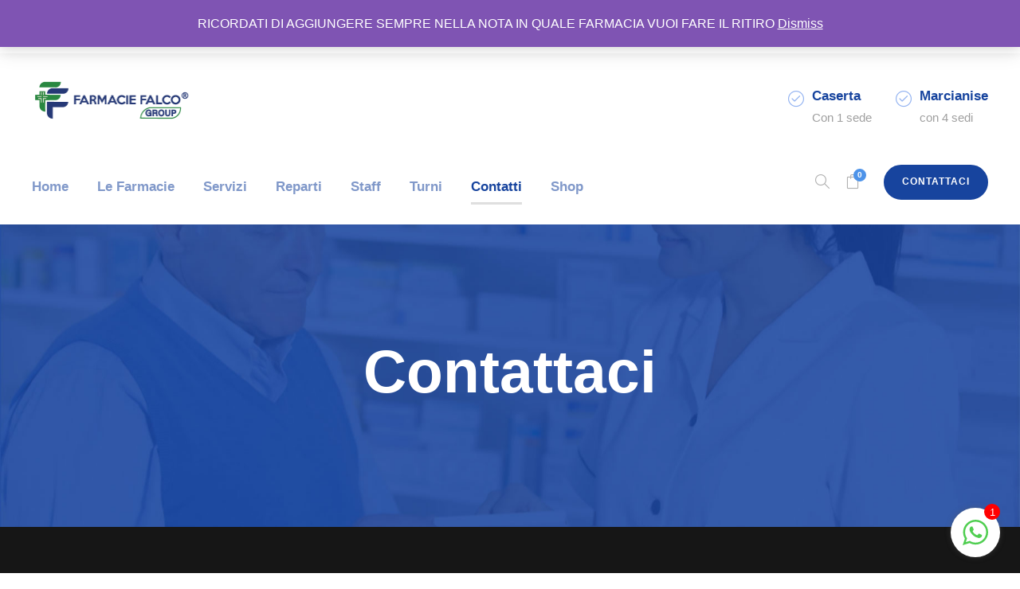

--- FILE ---
content_type: text/html; charset=UTF-8
request_url: https://www.farmaciefalco.com/contatti/
body_size: 15183
content:
<!DOCTYPE html>
<html lang="it-IT" class="no-js">
<head>
	<meta charset="UTF-8">
	<meta name="viewport" content="width=device-width, initial-scale=1">
	<link rel="profile" href="http://gmpg.org/xfn/11">
	<link rel="pingback" href="https://www.farmaciefalco.com/xmlrpc.php">
	<title>Contatti &#8211; Farmacie Falco Group</title>
<meta name='robots' content='max-image-preview:large' />
<script>window._wca = window._wca || [];</script>
<link rel='dns-prefetch' href='//maps.google.com' />
<link rel='dns-prefetch' href='//stats.wp.com' />
<link rel='dns-prefetch' href='//fonts.googleapis.com' />
<link rel="alternate" type="application/rss+xml" title="Farmacie Falco Group &raquo; Feed" href="https://www.farmaciefalco.com/feed/" />
<link rel="alternate" type="application/rss+xml" title="Farmacie Falco Group &raquo; Feed dei commenti" href="https://www.farmaciefalco.com/comments/feed/" />
<link rel="alternate" title="oEmbed (JSON)" type="application/json+oembed" href="https://www.farmaciefalco.com/wp-json/oembed/1.0/embed?url=https%3A%2F%2Fwww.farmaciefalco.com%2Fcontatti%2F" />
<link rel="alternate" title="oEmbed (XML)" type="text/xml+oembed" href="https://www.farmaciefalco.com/wp-json/oembed/1.0/embed?url=https%3A%2F%2Fwww.farmaciefalco.com%2Fcontatti%2F&#038;format=xml" />
<style id='wp-img-auto-sizes-contain-inline-css' type='text/css'>
img:is([sizes=auto i],[sizes^="auto," i]){contain-intrinsic-size:3000px 1500px}
/*# sourceURL=wp-img-auto-sizes-contain-inline-css */
</style>
<style id='wp-emoji-styles-inline-css' type='text/css'>

	img.wp-smiley, img.emoji {
		display: inline !important;
		border: none !important;
		box-shadow: none !important;
		height: 1em !important;
		width: 1em !important;
		margin: 0 0.07em !important;
		vertical-align: -0.1em !important;
		background: none !important;
		padding: 0 !important;
	}
/*# sourceURL=wp-emoji-styles-inline-css */
</style>
<link rel='stylesheet' id='wp-block-library-css' href='https://www.farmaciefalco.com/wp-includes/css/dist/block-library/style.min.css?ver=6.9' type='text/css' media='all' />
<style id='global-styles-inline-css' type='text/css'>
:root{--wp--preset--aspect-ratio--square: 1;--wp--preset--aspect-ratio--4-3: 4/3;--wp--preset--aspect-ratio--3-4: 3/4;--wp--preset--aspect-ratio--3-2: 3/2;--wp--preset--aspect-ratio--2-3: 2/3;--wp--preset--aspect-ratio--16-9: 16/9;--wp--preset--aspect-ratio--9-16: 9/16;--wp--preset--color--black: #000000;--wp--preset--color--cyan-bluish-gray: #abb8c3;--wp--preset--color--white: #ffffff;--wp--preset--color--pale-pink: #f78da7;--wp--preset--color--vivid-red: #cf2e2e;--wp--preset--color--luminous-vivid-orange: #ff6900;--wp--preset--color--luminous-vivid-amber: #fcb900;--wp--preset--color--light-green-cyan: #7bdcb5;--wp--preset--color--vivid-green-cyan: #00d084;--wp--preset--color--pale-cyan-blue: #8ed1fc;--wp--preset--color--vivid-cyan-blue: #0693e3;--wp--preset--color--vivid-purple: #9b51e0;--wp--preset--gradient--vivid-cyan-blue-to-vivid-purple: linear-gradient(135deg,rgb(6,147,227) 0%,rgb(155,81,224) 100%);--wp--preset--gradient--light-green-cyan-to-vivid-green-cyan: linear-gradient(135deg,rgb(122,220,180) 0%,rgb(0,208,130) 100%);--wp--preset--gradient--luminous-vivid-amber-to-luminous-vivid-orange: linear-gradient(135deg,rgb(252,185,0) 0%,rgb(255,105,0) 100%);--wp--preset--gradient--luminous-vivid-orange-to-vivid-red: linear-gradient(135deg,rgb(255,105,0) 0%,rgb(207,46,46) 100%);--wp--preset--gradient--very-light-gray-to-cyan-bluish-gray: linear-gradient(135deg,rgb(238,238,238) 0%,rgb(169,184,195) 100%);--wp--preset--gradient--cool-to-warm-spectrum: linear-gradient(135deg,rgb(74,234,220) 0%,rgb(151,120,209) 20%,rgb(207,42,186) 40%,rgb(238,44,130) 60%,rgb(251,105,98) 80%,rgb(254,248,76) 100%);--wp--preset--gradient--blush-light-purple: linear-gradient(135deg,rgb(255,206,236) 0%,rgb(152,150,240) 100%);--wp--preset--gradient--blush-bordeaux: linear-gradient(135deg,rgb(254,205,165) 0%,rgb(254,45,45) 50%,rgb(107,0,62) 100%);--wp--preset--gradient--luminous-dusk: linear-gradient(135deg,rgb(255,203,112) 0%,rgb(199,81,192) 50%,rgb(65,88,208) 100%);--wp--preset--gradient--pale-ocean: linear-gradient(135deg,rgb(255,245,203) 0%,rgb(182,227,212) 50%,rgb(51,167,181) 100%);--wp--preset--gradient--electric-grass: linear-gradient(135deg,rgb(202,248,128) 0%,rgb(113,206,126) 100%);--wp--preset--gradient--midnight: linear-gradient(135deg,rgb(2,3,129) 0%,rgb(40,116,252) 100%);--wp--preset--font-size--small: 13px;--wp--preset--font-size--medium: 20px;--wp--preset--font-size--large: 36px;--wp--preset--font-size--x-large: 42px;--wp--preset--spacing--20: 0.44rem;--wp--preset--spacing--30: 0.67rem;--wp--preset--spacing--40: 1rem;--wp--preset--spacing--50: 1.5rem;--wp--preset--spacing--60: 2.25rem;--wp--preset--spacing--70: 3.38rem;--wp--preset--spacing--80: 5.06rem;--wp--preset--shadow--natural: 6px 6px 9px rgba(0, 0, 0, 0.2);--wp--preset--shadow--deep: 12px 12px 50px rgba(0, 0, 0, 0.4);--wp--preset--shadow--sharp: 6px 6px 0px rgba(0, 0, 0, 0.2);--wp--preset--shadow--outlined: 6px 6px 0px -3px rgb(255, 255, 255), 6px 6px rgb(0, 0, 0);--wp--preset--shadow--crisp: 6px 6px 0px rgb(0, 0, 0);}:where(.is-layout-flex){gap: 0.5em;}:where(.is-layout-grid){gap: 0.5em;}body .is-layout-flex{display: flex;}.is-layout-flex{flex-wrap: wrap;align-items: center;}.is-layout-flex > :is(*, div){margin: 0;}body .is-layout-grid{display: grid;}.is-layout-grid > :is(*, div){margin: 0;}:where(.wp-block-columns.is-layout-flex){gap: 2em;}:where(.wp-block-columns.is-layout-grid){gap: 2em;}:where(.wp-block-post-template.is-layout-flex){gap: 1.25em;}:where(.wp-block-post-template.is-layout-grid){gap: 1.25em;}.has-black-color{color: var(--wp--preset--color--black) !important;}.has-cyan-bluish-gray-color{color: var(--wp--preset--color--cyan-bluish-gray) !important;}.has-white-color{color: var(--wp--preset--color--white) !important;}.has-pale-pink-color{color: var(--wp--preset--color--pale-pink) !important;}.has-vivid-red-color{color: var(--wp--preset--color--vivid-red) !important;}.has-luminous-vivid-orange-color{color: var(--wp--preset--color--luminous-vivid-orange) !important;}.has-luminous-vivid-amber-color{color: var(--wp--preset--color--luminous-vivid-amber) !important;}.has-light-green-cyan-color{color: var(--wp--preset--color--light-green-cyan) !important;}.has-vivid-green-cyan-color{color: var(--wp--preset--color--vivid-green-cyan) !important;}.has-pale-cyan-blue-color{color: var(--wp--preset--color--pale-cyan-blue) !important;}.has-vivid-cyan-blue-color{color: var(--wp--preset--color--vivid-cyan-blue) !important;}.has-vivid-purple-color{color: var(--wp--preset--color--vivid-purple) !important;}.has-black-background-color{background-color: var(--wp--preset--color--black) !important;}.has-cyan-bluish-gray-background-color{background-color: var(--wp--preset--color--cyan-bluish-gray) !important;}.has-white-background-color{background-color: var(--wp--preset--color--white) !important;}.has-pale-pink-background-color{background-color: var(--wp--preset--color--pale-pink) !important;}.has-vivid-red-background-color{background-color: var(--wp--preset--color--vivid-red) !important;}.has-luminous-vivid-orange-background-color{background-color: var(--wp--preset--color--luminous-vivid-orange) !important;}.has-luminous-vivid-amber-background-color{background-color: var(--wp--preset--color--luminous-vivid-amber) !important;}.has-light-green-cyan-background-color{background-color: var(--wp--preset--color--light-green-cyan) !important;}.has-vivid-green-cyan-background-color{background-color: var(--wp--preset--color--vivid-green-cyan) !important;}.has-pale-cyan-blue-background-color{background-color: var(--wp--preset--color--pale-cyan-blue) !important;}.has-vivid-cyan-blue-background-color{background-color: var(--wp--preset--color--vivid-cyan-blue) !important;}.has-vivid-purple-background-color{background-color: var(--wp--preset--color--vivid-purple) !important;}.has-black-border-color{border-color: var(--wp--preset--color--black) !important;}.has-cyan-bluish-gray-border-color{border-color: var(--wp--preset--color--cyan-bluish-gray) !important;}.has-white-border-color{border-color: var(--wp--preset--color--white) !important;}.has-pale-pink-border-color{border-color: var(--wp--preset--color--pale-pink) !important;}.has-vivid-red-border-color{border-color: var(--wp--preset--color--vivid-red) !important;}.has-luminous-vivid-orange-border-color{border-color: var(--wp--preset--color--luminous-vivid-orange) !important;}.has-luminous-vivid-amber-border-color{border-color: var(--wp--preset--color--luminous-vivid-amber) !important;}.has-light-green-cyan-border-color{border-color: var(--wp--preset--color--light-green-cyan) !important;}.has-vivid-green-cyan-border-color{border-color: var(--wp--preset--color--vivid-green-cyan) !important;}.has-pale-cyan-blue-border-color{border-color: var(--wp--preset--color--pale-cyan-blue) !important;}.has-vivid-cyan-blue-border-color{border-color: var(--wp--preset--color--vivid-cyan-blue) !important;}.has-vivid-purple-border-color{border-color: var(--wp--preset--color--vivid-purple) !important;}.has-vivid-cyan-blue-to-vivid-purple-gradient-background{background: var(--wp--preset--gradient--vivid-cyan-blue-to-vivid-purple) !important;}.has-light-green-cyan-to-vivid-green-cyan-gradient-background{background: var(--wp--preset--gradient--light-green-cyan-to-vivid-green-cyan) !important;}.has-luminous-vivid-amber-to-luminous-vivid-orange-gradient-background{background: var(--wp--preset--gradient--luminous-vivid-amber-to-luminous-vivid-orange) !important;}.has-luminous-vivid-orange-to-vivid-red-gradient-background{background: var(--wp--preset--gradient--luminous-vivid-orange-to-vivid-red) !important;}.has-very-light-gray-to-cyan-bluish-gray-gradient-background{background: var(--wp--preset--gradient--very-light-gray-to-cyan-bluish-gray) !important;}.has-cool-to-warm-spectrum-gradient-background{background: var(--wp--preset--gradient--cool-to-warm-spectrum) !important;}.has-blush-light-purple-gradient-background{background: var(--wp--preset--gradient--blush-light-purple) !important;}.has-blush-bordeaux-gradient-background{background: var(--wp--preset--gradient--blush-bordeaux) !important;}.has-luminous-dusk-gradient-background{background: var(--wp--preset--gradient--luminous-dusk) !important;}.has-pale-ocean-gradient-background{background: var(--wp--preset--gradient--pale-ocean) !important;}.has-electric-grass-gradient-background{background: var(--wp--preset--gradient--electric-grass) !important;}.has-midnight-gradient-background{background: var(--wp--preset--gradient--midnight) !important;}.has-small-font-size{font-size: var(--wp--preset--font-size--small) !important;}.has-medium-font-size{font-size: var(--wp--preset--font-size--medium) !important;}.has-large-font-size{font-size: var(--wp--preset--font-size--large) !important;}.has-x-large-font-size{font-size: var(--wp--preset--font-size--x-large) !important;}
/*# sourceURL=global-styles-inline-css */
</style>

<style id='classic-theme-styles-inline-css' type='text/css'>
/*! This file is auto-generated */
.wp-block-button__link{color:#fff;background-color:#32373c;border-radius:9999px;box-shadow:none;text-decoration:none;padding:calc(.667em + 2px) calc(1.333em + 2px);font-size:1.125em}.wp-block-file__button{background:#32373c;color:#fff;text-decoration:none}
/*# sourceURL=/wp-includes/css/classic-themes.min.css */
</style>
<link rel='stylesheet' id='chat_me_now_style-css' href='https://www.farmaciefalco.com/wp-content/plugins/chat-me-now/assets/css/wmn-front.css?ver=6.9' type='text/css' media='all' />
<link rel='stylesheet' id='contact-form-7-css' href='https://www.farmaciefalco.com/wp-content/plugins/contact-form-7/includes/css/styles.css?ver=5.4.1' type='text/css' media='all' />
<link rel='stylesheet' id='gdlr-core-google-font-css' href='https://fonts.googleapis.com/css?family=Poppins%3A100%2C100italic%2C200%2C200italic%2C300%2C300italic%2Cregular%2Citalic%2C500%2C500italic%2C600%2C600italic%2C700%2C700italic%2C800%2C800italic%2C900%2C900italic%7CMontserrat%3A100%2C100italic%2C200%2C200italic%2C300%2C300italic%2Cregular%2Citalic%2C500%2C500italic%2C600%2C600italic%2C700%2C700italic%2C800%2C800italic%2C900%2C900italic%7CMerriweather%3A300%2C300italic%2Cregular%2Citalic%2C700%2C700italic%2C900%2C900italic&#038;subset=devanagari%2Clatin%2Clatin-ext%2Ccyrillic%2Ccyrillic-ext%2Cvietnamese&#038;display=optional&#038;ver=6.9' type='text/css' media='all' />
<link rel='stylesheet' id='font-awesome-css' href='https://www.farmaciefalco.com/wp-content/plugins/elementor/assets/lib/font-awesome/css/font-awesome.min.css?ver=4.7.0' type='text/css' media='all' />
<link rel='stylesheet' id='fa5-css' href='https://www.farmaciefalco.com/wp-content/plugins/goodlayers-core/plugins/fa5/fa5.css?ver=6.9' type='text/css' media='all' />
<link rel='stylesheet' id='elegant-font-css' href='https://www.farmaciefalco.com/wp-content/plugins/goodlayers-core/plugins/elegant/elegant-font.css?ver=6.9' type='text/css' media='all' />
<link rel='stylesheet' id='ionicons-css' href='https://www.farmaciefalco.com/wp-content/plugins/goodlayers-core/plugins/ionicons/ionicons.css?ver=6.9' type='text/css' media='all' />
<link rel='stylesheet' id='simple-line-icons-css' href='https://www.farmaciefalco.com/wp-content/plugins/goodlayers-core/plugins/simpleline/simpleline.css?ver=6.9' type='text/css' media='all' />
<link rel='stylesheet' id='gdlr-core-plugin-css' href='https://www.farmaciefalco.com/wp-content/plugins/goodlayers-core/plugins/style.css?ver=1766391004' type='text/css' media='all' />
<link rel='stylesheet' id='gdlr-core-page-builder-css' href='https://www.farmaciefalco.com/wp-content/plugins/goodlayers-core/include/css/page-builder.css?ver=6.9' type='text/css' media='all' />
<link rel='stylesheet' id='mptt-style-css' href='https://www.farmaciefalco.com/wp-content/plugins/mp-timetable/media/css/style.css?ver=2.4.16' type='text/css' media='all' />
<link rel='stylesheet' id='rs-plugin-settings-css' href='https://www.farmaciefalco.com/wp-content/plugins/revslider/public/assets/css/rs6.css?ver=6.4.6' type='text/css' media='all' />
<style id='rs-plugin-settings-inline-css' type='text/css'>
#rs-demo-id {}
/*# sourceURL=rs-plugin-settings-inline-css */
</style>
<link rel='stylesheet' id='wcpbc_widget_css-css' href='https://www.farmaciefalco.com/wp-content/plugins/woo-products-by-category/public/wcpbc-styles.css?ver=1.3.0' type='text/css' media='all' />
<link rel='stylesheet' id='woocommerce-layout-css' href='https://www.farmaciefalco.com/wp-content/plugins/woocommerce/assets/css/woocommerce-layout.css?ver=8.1.3' type='text/css' media='all' />
<style id='woocommerce-layout-inline-css' type='text/css'>

	.infinite-scroll .woocommerce-pagination {
		display: none;
	}
/*# sourceURL=woocommerce-layout-inline-css */
</style>
<link rel='stylesheet' id='woocommerce-smallscreen-css' href='https://www.farmaciefalco.com/wp-content/plugins/woocommerce/assets/css/woocommerce-smallscreen.css?ver=8.1.3' type='text/css' media='only screen and (max-width: 768px)' />
<link rel='stylesheet' id='woocommerce-general-css' href='https://www.farmaciefalco.com/wp-content/plugins/woocommerce/assets/css/woocommerce.css?ver=8.1.3' type='text/css' media='all' />
<style id='woocommerce-inline-inline-css' type='text/css'>
.woocommerce form .form-row .required { visibility: visible; }
/*# sourceURL=woocommerce-inline-inline-css */
</style>
<link rel='stylesheet' id='wpgmp-frontend-css' href='https://www.farmaciefalco.com/wp-content/plugins/wp-google-map-plugin/assets/css/wpgmp_all_frontend.css?ver=4.9.1' type='text/css' media='all' />
<link rel='stylesheet' id='newsletter-css' href='https://www.farmaciefalco.com/wp-content/plugins/newsletter/style.css?ver=9.1.0' type='text/css' media='all' />
<link rel='stylesheet' id='mediz-style-core-css' href='https://www.farmaciefalco.com/wp-content/themes/mediz/css/style-core.css?ver=6.9' type='text/css' media='all' />
<link rel='stylesheet' id='mediz-custom-style-css' href='https://www.farmaciefalco.com/wp-content/uploads/mediz-style-custom.css?1766391004&#038;ver=6.9' type='text/css' media='all' />
<script type="text/javascript" src="https://www.farmaciefalco.com/wp-includes/js/jquery/jquery.min.js?ver=3.7.1" id="jquery-core-js"></script>
<script type="text/javascript" src="https://www.farmaciefalco.com/wp-includes/js/jquery/jquery-migrate.min.js?ver=3.4.1" id="jquery-migrate-js"></script>
<script type="text/javascript" src="https://www.farmaciefalco.com/wp-content/plugins/revslider/public/assets/js/rbtools.min.js?ver=6.4.4" id="tp-tools-js"></script>
<script type="text/javascript" src="https://www.farmaciefalco.com/wp-content/plugins/revslider/public/assets/js/rs6.min.js?ver=6.4.6" id="revmin-js"></script>
<script type="text/javascript" src="https://stats.wp.com/s-202604.js" id="woocommerce-analytics-js" defer="defer" data-wp-strategy="defer"></script>
<link rel="https://api.w.org/" href="https://www.farmaciefalco.com/wp-json/" /><link rel="alternate" title="JSON" type="application/json" href="https://www.farmaciefalco.com/wp-json/wp/v2/pages/1964" /><link rel="EditURI" type="application/rsd+xml" title="RSD" href="https://www.farmaciefalco.com/xmlrpc.php?rsd" />
<meta name="generator" content="WordPress 6.9" />
<meta name="generator" content="WooCommerce 8.1.3" />
<link rel="canonical" href="https://www.farmaciefalco.com/contatti/" />
<link rel='shortlink' href='https://www.farmaciefalco.com/?p=1964' />
<noscript><style type="text/css">.mptt-shortcode-wrapper .mptt-shortcode-table:first-of-type{display:table!important}.mptt-shortcode-wrapper .mptt-shortcode-table .mptt-event-container:hover{height:auto!important;min-height:100%!important}body.mprm_ie_browser .mptt-shortcode-wrapper .mptt-event-container{height:auto!important}@media (max-width:767px){.mptt-shortcode-wrapper .mptt-shortcode-table:first-of-type{display:none!important}}</style></noscript>	<style>img#wpstats{display:none}</style>
			<noscript><style>.woocommerce-product-gallery{ opacity: 1 !important; }</style></noscript>
	<meta name="generator" content="Elementor 3.17.2; features: e_dom_optimization, e_optimized_assets_loading, e_optimized_css_loading, additional_custom_breakpoints; settings: css_print_method-external, google_font-enabled, font_display-swap">
<style type="text/css">.recentcomments a{display:inline !important;padding:0 !important;margin:0 !important;}</style><meta name="generator" content="Powered by Slider Revolution 6.4.6 - responsive, Mobile-Friendly Slider Plugin for WordPress with comfortable drag and drop interface." />
<script type="text/javascript">function setREVStartSize(e){
			//window.requestAnimationFrame(function() {				 
				window.RSIW = window.RSIW===undefined ? window.innerWidth : window.RSIW;	
				window.RSIH = window.RSIH===undefined ? window.innerHeight : window.RSIH;	
				try {								
					var pw = document.getElementById(e.c).parentNode.offsetWidth,
						newh;
					pw = pw===0 || isNaN(pw) ? window.RSIW : pw;
					e.tabw = e.tabw===undefined ? 0 : parseInt(e.tabw);
					e.thumbw = e.thumbw===undefined ? 0 : parseInt(e.thumbw);
					e.tabh = e.tabh===undefined ? 0 : parseInt(e.tabh);
					e.thumbh = e.thumbh===undefined ? 0 : parseInt(e.thumbh);
					e.tabhide = e.tabhide===undefined ? 0 : parseInt(e.tabhide);
					e.thumbhide = e.thumbhide===undefined ? 0 : parseInt(e.thumbhide);
					e.mh = e.mh===undefined || e.mh=="" || e.mh==="auto" ? 0 : parseInt(e.mh,0);		
					if(e.layout==="fullscreen" || e.l==="fullscreen") 						
						newh = Math.max(e.mh,window.RSIH);					
					else{					
						e.gw = Array.isArray(e.gw) ? e.gw : [e.gw];
						for (var i in e.rl) if (e.gw[i]===undefined || e.gw[i]===0) e.gw[i] = e.gw[i-1];					
						e.gh = e.el===undefined || e.el==="" || (Array.isArray(e.el) && e.el.length==0)? e.gh : e.el;
						e.gh = Array.isArray(e.gh) ? e.gh : [e.gh];
						for (var i in e.rl) if (e.gh[i]===undefined || e.gh[i]===0) e.gh[i] = e.gh[i-1];
											
						var nl = new Array(e.rl.length),
							ix = 0,						
							sl;					
						e.tabw = e.tabhide>=pw ? 0 : e.tabw;
						e.thumbw = e.thumbhide>=pw ? 0 : e.thumbw;
						e.tabh = e.tabhide>=pw ? 0 : e.tabh;
						e.thumbh = e.thumbhide>=pw ? 0 : e.thumbh;					
						for (var i in e.rl) nl[i] = e.rl[i]<window.RSIW ? 0 : e.rl[i];
						sl = nl[0];									
						for (var i in nl) if (sl>nl[i] && nl[i]>0) { sl = nl[i]; ix=i;}															
						var m = pw>(e.gw[ix]+e.tabw+e.thumbw) ? 1 : (pw-(e.tabw+e.thumbw)) / (e.gw[ix]);					
						newh =  (e.gh[ix] * m) + (e.tabh + e.thumbh);
					}				
					if(window.rs_init_css===undefined) window.rs_init_css = document.head.appendChild(document.createElement("style"));					
					document.getElementById(e.c).height = newh+"px";
					window.rs_init_css.innerHTML += "#"+e.c+"_wrapper { height: "+newh+"px }";				
				} catch(e){
					console.log("Failure at Presize of Slider:" + e)
				}					   
			//});
		  };</script>
</head>

<body class="wp-singular page-template-default page page-id-1964 wp-custom-logo wp-theme-mediz theme-mediz gdlr-core-body woocommerce-demo-store woocommerce-no-js mediz-body mediz-body-front mediz-full  mediz-with-sticky-navigation  mediz-sticky-navigation-no-logo  mediz-blockquote-style-1 gdlr-core-link-to-lightbox elementor-default elementor-kit-9022" data-home-url="https://www.farmaciefalco.com/" >
<div class="mediz-mobile-header-wrap" ><div class="mediz-mobile-header mediz-header-background mediz-style-slide mediz-sticky-mobile-navigation " id="mediz-mobile-header" ><div class="mediz-mobile-header-container mediz-container clearfix" ><div class="mediz-logo  mediz-item-pdlr"><div class="mediz-logo-inner"><a class="" href="https://www.farmaciefalco.com/" ><img src="https://www.farmaciefalco.com/wp-content/uploads/2021/06/farmacie-falco-logo-orizzontale-2.png" alt="" width="401" height="200" title="farmacie falco logo orizzontale" /></a></div></div><div class="mediz-mobile-menu-right" ><div class="mediz-main-menu-search" id="mediz-mobile-top-search" ><i class="fa fa-search" ></i></div><div class="mediz-top-search-wrap" >
	<div class="mediz-top-search-close" ></div>

	<div class="mediz-top-search-row" >
		<div class="mediz-top-search-cell" >
			<form role="search" method="get" class="search-form" action="https://www.farmaciefalco.com/">
	<input type="text" class="search-field mediz-title-font" placeholder="Search..." value="" name="s">
	<div class="mediz-top-search-submit"><i class="fa fa-search" ></i></div>
	<input type="submit" class="search-submit" value="Search">
	<div class="mediz-top-search-close"><i class="icon_close" ></i></div>
</form>
		</div>
	</div>

</div>
<div class="mediz-main-menu-cart" id="mediz-mobile-menu-cart" ><i class="fa fa-shopping-cart" data-mediz-lb="top-bar" ></i><span class="mediz-top-cart-count" >0</span><div class="mediz-lightbox-content-wrap mediz-top-cart-content-wrap" data-mediz-lb-id="top-bar" ><i class="icon_close mediz-lightbox-close" ></i><div class="mediz-top-cart-title" >You have <span class="mediz-highlight" >0 items</span> in your cart</div><div class="mediz-top-cart-item-wrap" ><div class="mediz-top-cart-item-divider" ></div><div class="mediz-top-cart-button-wrap mediz-center-align" ><a class="mediz-top-cart-button-2 mediz-button" href="https://www.farmaciefalco.com/negozio/" >Go To Shopping</a></div></div></div></div><div class="mediz-overlay-menu mediz-mobile-menu" id="mediz-mobile-menu" ><a class="mediz-overlay-menu-icon mediz-mobile-menu-button mediz-mobile-button-hamburger" href="#" ><span></span></a><div class="mediz-overlay-menu-content mediz-navigation-font" ><div class="mediz-overlay-menu-close" ></div><div class="mediz-overlay-menu-row" ><div class="mediz-overlay-menu-cell" ><ul id="menu-main-navigation" class="menu"><li class="menu-item menu-item-type-post_type menu-item-object-page menu-item-home menu-item-7736"><a href="https://www.farmaciefalco.com/">Home</a></li>
<li class="menu-item menu-item-type-post_type menu-item-object-page menu-item-has-children menu-item-7552"><a href="https://www.farmaciefalco.com/via-giuliano-marcianise/">Le Farmacie</a>
<ul class="sub-menu">
	<li class="menu-item menu-item-type-post_type menu-item-object-page menu-item-8295"><a href="https://www.farmaciefalco.com/via-madonna-della-libera-marcianise-ce/">Via Madonna della Libera – Marcianise (CE)</a></li>
	<li class="menu-item menu-item-type-post_type menu-item-object-page menu-item-8294"><a href="https://www.farmaciefalco.com/via-raffaele-musone-marcianisece/">Via Raffaele Musone – Marcianise(CE)</a></li>
	<li class="menu-item menu-item-type-post_type menu-item-object-page menu-item-7970"><a href="https://www.farmaciefalco.com/via-giuliano-marcianise/">Via S. Giuliano – Marcianise (CE)</a></li>
	<li class="menu-item menu-item-type-post_type menu-item-object-page menu-item-8296"><a href="https://www.farmaciefalco.com/corso-pietro-giannone-caserta/">Corso Pietro Giannone – Caserta</a></li>
	<li class="menu-item menu-item-type-post_type menu-item-object-page menu-item-9133"><a href="https://www.farmaciefalco.com/via-domenico-santoro-marcianise-ce/">Via Domenico Santoro – Marcianise (CE)</a></li>
</ul>
</li>
<li class="menu-item menu-item-type-custom menu-item-object-custom menu-item-has-children menu-item-7803"><a href="#">Servizi</a>
<ul class="sub-menu">
	<li class="menu-item menu-item-type-post_type menu-item-object-page menu-item-7807"><a href="https://www.farmaciefalco.com/our-services/misurazione-pressione/">Misurazione Pressione</a></li>
	<li class="menu-item menu-item-type-post_type menu-item-object-page menu-item-8317"><a href="https://www.farmaciefalco.com/our-services/controllo-glicemia/">Controllo Glicemia</a></li>
	<li class="menu-item menu-item-type-post_type menu-item-object-page menu-item-8316"><a href="https://www.farmaciefalco.com/our-services/controllo-colesterolo/">Controllo Colesterolo</a></li>
	<li class="menu-item menu-item-type-post_type menu-item-object-page menu-item-8318"><a href="https://www.farmaciefalco.com/our-services/foratura-lobi-per-orecchini/">Foratura lobi per orecchini</a></li>
	<li class="menu-item menu-item-type-post_type menu-item-object-page menu-item-8314"><a href="https://www.farmaciefalco.com/our-services/prenotazione-moc/">Prenotazione Moc</a></li>
	<li class="menu-item menu-item-type-post_type menu-item-object-page menu-item-8319"><a href="https://www.farmaciefalco.com/our-services/visita-posturologo/">Visita Posturologica</a></li>
	<li class="menu-item menu-item-type-post_type menu-item-object-page menu-item-8320"><a href="https://www.farmaciefalco.com/our-services/visita-per-ludito/">Visita per l’udito</a></li>
	<li class="menu-item menu-item-type-post_type menu-item-object-page menu-item-8315"><a href="https://www.farmaciefalco.com/our-services/autotest-celiachia/">Autotest Celiachia</a></li>
	<li class="menu-item menu-item-type-post_type menu-item-object-page menu-item-8323"><a href="https://www.farmaciefalco.com/our-services/consegna-a-domicilio/">Consegna a domicilio</a></li>
	<li class="menu-item menu-item-type-post_type menu-item-object-page menu-item-9084"><a href="https://www.farmaciefalco.com/our-services/ecg-elettrocardiogramma/">ECG – Elettrocardiogramma</a></li>
	<li class="menu-item menu-item-type-post_type menu-item-object-page menu-item-9091"><a href="https://www.farmaciefalco.com/our-services/spirometria/">Spirometria</a></li>
	<li class="menu-item menu-item-type-post_type menu-item-object-page menu-item-9097"><a href="https://www.farmaciefalco.com/our-services/holter-pressorio/">Holter Pressorio</a></li>
	<li class="menu-item menu-item-type-post_type menu-item-object-page menu-item-9103"><a href="https://www.farmaciefalco.com/our-services/holter-cardiaco/">Holter Cardiaco</a></li>
</ul>
</li>
<li class="menu-item menu-item-type-post_type menu-item-object-page menu-item-has-children menu-item-7973"><a href="https://www.farmaciefalco.com/our-services/">Reparti</a>
<ul class="sub-menu">
	<li class="menu-item menu-item-type-post_type menu-item-object-page menu-item-8405"><a href="https://www.farmaciefalco.com/dermocosmetica/">Dermocosmetica</a></li>
	<li class="menu-item menu-item-type-post_type menu-item-object-page menu-item-8438"><a href="https://www.farmaciefalco.com/apparecchi-elettromedicali/">Apparecchi Elettromedicali</a></li>
	<li class="menu-item menu-item-type-post_type menu-item-object-page menu-item-8406"><a href="https://www.farmaciefalco.com/integratori/">Integratori</a></li>
	<li class="menu-item menu-item-type-post_type menu-item-object-page menu-item-8415"><a href="https://www.farmaciefalco.com/celiachia/">Celiachia</a></li>
	<li class="menu-item menu-item-type-post_type menu-item-object-page menu-item-8410"><a href="https://www.farmaciefalco.com/mamma-e-bambini/">Mamma e bambini</a></li>
</ul>
</li>
<li class="menu-item menu-item-type-post_type menu-item-object-page menu-item-8049"><a href="https://www.farmaciefalco.com/staff/">Staff</a></li>
<li class="menu-item menu-item-type-post_type menu-item-object-page menu-item-8904"><a href="https://www.farmaciefalco.com/turni/">Turni</a></li>
<li class="menu-item menu-item-type-post_type menu-item-object-page current-menu-item page_item page-item-1964 current_page_item menu-item-7129"><a href="https://www.farmaciefalco.com/contatti/" aria-current="page">Contatti</a></li>
<li class="menu-item menu-item-type-post_type menu-item-object-page menu-item-8896"><a href="https://www.farmaciefalco.com/negozio/">Shop</a></li>
</ul></div></div></div></div></div></div></div></div><div class="mediz-body-outer-wrapper ">
		<div class="mediz-body-wrapper clearfix  mediz-with-frame">
	<div class="mediz-top-bar" ><div class="mediz-top-bar-background" ></div><div class="mediz-top-bar-container mediz-container " ><div class="mediz-top-bar-container-inner clearfix" ><div class="mediz-top-bar-right mediz-item-pdlr"><div class="mediz-top-bar-right-text"><i class="icon-phone" style="font-size: 19px ;color: #17449E ;margin-left: 25px ;margin-right: 10px ;"  ></i>+39 0823/826070<i class="icon-envelope" style="font-size: 19px ;color: #17449E ;margin-left: 25px ;margin-right: 10px ;"  ></i><a href="mailto:contact@mediztheme.co">info@farmaciefalco.com</a> </div><div class="mediz-top-bar-right-social" ><a href="https://www.facebook.com/farmaciefalco" target="_blank" class="mediz-top-bar-social-icon" title="facebook" ><i class="fa fa-facebook" ></i></a><a href="https://www.instagram.com/farmacie.falco/" target="_blank" class="mediz-top-bar-social-icon" title="instagram" ><i class="fa fa-instagram" ></i></a></div></div></div></div></div>	
<header class="mediz-header-wrap mediz-header-style-bar mediz-header-background  mediz-style-left" >
	<div class="mediz-header-container clearfix  mediz-container">
		<div class="mediz-header-container-inner">
		<div class="mediz-logo  mediz-item-pdlr"><div class="mediz-logo-inner"><a class="" href="https://www.farmaciefalco.com/" ><img src="https://www.farmaciefalco.com/wp-content/uploads/2021/06/farmacie-falco-logo-orizzontale-2.png" alt="" width="401" height="200" title="farmacie falco logo orizzontale" /></a></div></div><div class="mediz-logo-right-text mediz-item-pdlr clearfix" ><div class="mediz-logo-right-text-wrap" ><i class="mediz-logo-right-text-icon icon-check" ></i><div class="mediz-logo-right-text-content-wrap" ><div class="mediz-logo-right-text-title" >Caserta</div><div class="mediz-logo-right-text-caption" >Con 1 sede</div></div></div><div class="mediz-logo-right-text-wrap" ><i class="mediz-logo-right-text-icon icon-check" ></i><div class="mediz-logo-right-text-content-wrap" ><div class="mediz-logo-right-text-title" >Marcianise</div><div class="mediz-logo-right-text-caption" >con 4 sedi</div></div></div></div>		</div>
	</div>
</header><!-- header -->
<div class="mediz-navigation-bar-wrap  mediz-style-solid mediz-sticky-navigation mediz-sticky-navigation-height mediz-style-left  mediz-style-fixed" >
	<div class="mediz-navigation-background" ></div>
	<div class="mediz-navigation-container clearfix  mediz-container">
				<div class="mediz-navigation mediz-item-pdlr clearfix " >
		<div class="mediz-main-menu" id="mediz-main-menu" ><ul id="menu-main-navigation-1" class="sf-menu"><li  class="menu-item menu-item-type-post_type menu-item-object-page menu-item-home menu-item-7736 mediz-normal-menu"><a href="https://www.farmaciefalco.com/">Home</a></li>
<li  class="menu-item menu-item-type-post_type menu-item-object-page menu-item-has-children menu-item-7552 mediz-normal-menu"><a href="https://www.farmaciefalco.com/via-giuliano-marcianise/" class="sf-with-ul-pre">Le Farmacie</a>
<ul class="sub-menu">
	<li  class="menu-item menu-item-type-post_type menu-item-object-page menu-item-8295" data-size="60"><a href="https://www.farmaciefalco.com/via-madonna-della-libera-marcianise-ce/">Via Madonna della Libera – Marcianise (CE)</a></li>
	<li  class="menu-item menu-item-type-post_type menu-item-object-page menu-item-8294" data-size="60"><a href="https://www.farmaciefalco.com/via-raffaele-musone-marcianisece/">Via Raffaele Musone – Marcianise(CE)</a></li>
	<li  class="menu-item menu-item-type-post_type menu-item-object-page menu-item-7970" data-size="60"><a href="https://www.farmaciefalco.com/via-giuliano-marcianise/">Via S. Giuliano – Marcianise (CE)</a></li>
	<li  class="menu-item menu-item-type-post_type menu-item-object-page menu-item-8296" data-size="60"><a href="https://www.farmaciefalco.com/corso-pietro-giannone-caserta/">Corso Pietro Giannone – Caserta</a></li>
	<li  class="menu-item menu-item-type-post_type menu-item-object-page menu-item-9133" data-size="60"><a href="https://www.farmaciefalco.com/via-domenico-santoro-marcianise-ce/">Via Domenico Santoro – Marcianise (CE)</a></li>
</ul>
</li>
<li  class="menu-item menu-item-type-custom menu-item-object-custom menu-item-has-children menu-item-7803 mediz-normal-menu"><a href="#" class="sf-with-ul-pre">Servizi</a>
<ul class="sub-menu">
	<li  class="menu-item menu-item-type-post_type menu-item-object-page menu-item-7807" data-size="60"><a href="https://www.farmaciefalco.com/our-services/misurazione-pressione/">Misurazione Pressione</a></li>
	<li  class="menu-item menu-item-type-post_type menu-item-object-page menu-item-8317" data-size="60"><a href="https://www.farmaciefalco.com/our-services/controllo-glicemia/">Controllo Glicemia</a></li>
	<li  class="menu-item menu-item-type-post_type menu-item-object-page menu-item-8316" data-size="60"><a href="https://www.farmaciefalco.com/our-services/controllo-colesterolo/">Controllo Colesterolo</a></li>
	<li  class="menu-item menu-item-type-post_type menu-item-object-page menu-item-8318" data-size="60"><a href="https://www.farmaciefalco.com/our-services/foratura-lobi-per-orecchini/">Foratura lobi per orecchini</a></li>
	<li  class="menu-item menu-item-type-post_type menu-item-object-page menu-item-8314" data-size="60"><a href="https://www.farmaciefalco.com/our-services/prenotazione-moc/">Prenotazione Moc</a></li>
	<li  class="menu-item menu-item-type-post_type menu-item-object-page menu-item-8319" data-size="60"><a href="https://www.farmaciefalco.com/our-services/visita-posturologo/">Visita Posturologica</a></li>
	<li  class="menu-item menu-item-type-post_type menu-item-object-page menu-item-8320" data-size="60"><a href="https://www.farmaciefalco.com/our-services/visita-per-ludito/">Visita per l’udito</a></li>
	<li  class="menu-item menu-item-type-post_type menu-item-object-page menu-item-8315" data-size="60"><a href="https://www.farmaciefalco.com/our-services/autotest-celiachia/">Autotest Celiachia</a></li>
	<li  class="menu-item menu-item-type-post_type menu-item-object-page menu-item-8323" data-size="60"><a href="https://www.farmaciefalco.com/our-services/consegna-a-domicilio/">Consegna a domicilio</a></li>
	<li  class="menu-item menu-item-type-post_type menu-item-object-page menu-item-9084" data-size="60"><a href="https://www.farmaciefalco.com/our-services/ecg-elettrocardiogramma/">ECG – Elettrocardiogramma</a></li>
	<li  class="menu-item menu-item-type-post_type menu-item-object-page menu-item-9091" data-size="60"><a href="https://www.farmaciefalco.com/our-services/spirometria/">Spirometria</a></li>
	<li  class="menu-item menu-item-type-post_type menu-item-object-page menu-item-9097" data-size="60"><a href="https://www.farmaciefalco.com/our-services/holter-pressorio/">Holter Pressorio</a></li>
	<li  class="menu-item menu-item-type-post_type menu-item-object-page menu-item-9103" data-size="60"><a href="https://www.farmaciefalco.com/our-services/holter-cardiaco/">Holter Cardiaco</a></li>
</ul>
</li>
<li  class="menu-item menu-item-type-post_type menu-item-object-page menu-item-has-children menu-item-7973 mediz-normal-menu"><a href="https://www.farmaciefalco.com/our-services/" class="sf-with-ul-pre">Reparti</a>
<ul class="sub-menu">
	<li  class="menu-item menu-item-type-post_type menu-item-object-page menu-item-8405" data-size="60"><a href="https://www.farmaciefalco.com/dermocosmetica/">Dermocosmetica</a></li>
	<li  class="menu-item menu-item-type-post_type menu-item-object-page menu-item-8438" data-size="60"><a href="https://www.farmaciefalco.com/apparecchi-elettromedicali/">Apparecchi Elettromedicali</a></li>
	<li  class="menu-item menu-item-type-post_type menu-item-object-page menu-item-8406" data-size="60"><a href="https://www.farmaciefalco.com/integratori/">Integratori</a></li>
	<li  class="menu-item menu-item-type-post_type menu-item-object-page menu-item-8415" data-size="60"><a href="https://www.farmaciefalco.com/celiachia/">Celiachia</a></li>
	<li  class="menu-item menu-item-type-post_type menu-item-object-page menu-item-8410" data-size="60"><a href="https://www.farmaciefalco.com/mamma-e-bambini/">Mamma e bambini</a></li>
</ul>
</li>
<li  class="menu-item menu-item-type-post_type menu-item-object-page menu-item-8049 mediz-normal-menu"><a href="https://www.farmaciefalco.com/staff/">Staff</a></li>
<li  class="menu-item menu-item-type-post_type menu-item-object-page menu-item-8904 mediz-normal-menu"><a href="https://www.farmaciefalco.com/turni/">Turni</a></li>
<li  class="menu-item menu-item-type-post_type menu-item-object-page current-menu-item page_item page-item-1964 current_page_item menu-item-7129 mediz-normal-menu"><a href="https://www.farmaciefalco.com/contatti/">Contatti</a></li>
<li  class="menu-item menu-item-type-post_type menu-item-object-page menu-item-8896 mediz-normal-menu"><a href="https://www.farmaciefalco.com/negozio/">Shop</a></li>
</ul><div class="mediz-navigation-slide-bar  mediz-navigation-slide-bar-style-2"  data-size-offset="0"  id="mediz-navigation-slide-bar" ></div></div><div class="mediz-main-menu-right-wrap clearfix " ><div class="mediz-main-menu-search" id="mediz-top-search" ><i class="icon-magnifier" ></i></div><div class="mediz-top-search-wrap" >
	<div class="mediz-top-search-close" ></div>

	<div class="mediz-top-search-row" >
		<div class="mediz-top-search-cell" >
			<form role="search" method="get" class="search-form" action="https://www.farmaciefalco.com/">
	<input type="text" class="search-field mediz-title-font" placeholder="Search..." value="" name="s">
	<div class="mediz-top-search-submit"><i class="fa fa-search" ></i></div>
	<input type="submit" class="search-submit" value="Search">
	<div class="mediz-top-search-close"><i class="icon_close" ></i></div>
</form>
		</div>
	</div>

</div>
<div class="mediz-main-menu-cart" id="mediz-main-menu-cart" ><i class="icon-bag" data-mediz-lb="top-bar" ></i><span class="mediz-top-cart-count" >0</span><div class="mediz-lightbox-content-wrap mediz-top-cart-content-wrap" data-mediz-lb-id="top-bar" ><i class="icon_close mediz-lightbox-close" ></i><div class="mediz-top-cart-title" >You have <span class="mediz-highlight" >0 items</span> in your cart</div><div class="mediz-top-cart-item-wrap" ><div class="mediz-top-cart-item-divider" ></div><div class="mediz-top-cart-button-wrap mediz-center-align" ><a class="mediz-top-cart-button-2 mediz-button" href="https://www.farmaciefalco.com/negozio/" >Go To Shopping</a></div></div></div></div><a class="mediz-main-menu-right-button mediz-button-1 mediz-style-round" href="https://www.farmaciefalco.com/contatti/" target="_self" >Contattaci</a></div>		</div><!-- mediz-navigation -->

	</div><!-- mediz-header-container -->
</div><!-- mediz-navigation-bar-wrap -->	<div class="mediz-page-wrapper" id="mediz-page-wrapper" ><div class="gdlr-core-page-builder-body"><div class="gdlr-core-pbf-wrapper " style="padding: 140px 0px 120px 0px;"  id="gdlr-core-wrapper-1" ><div class="gdlr-core-pbf-background-wrap"  ><div class="gdlr-core-pbf-background gdlr-core-parallax gdlr-core-js" style="background-image: url(https://www.farmaciefalco.com/wp-content/uploads/2019/12/bg-Mediz-accordion.jpg) ;background-size: cover ;background-position: center ;"  data-parallax-speed="0.3"  ></div></div><div class="gdlr-core-pbf-wrapper-content gdlr-core-js "  data-gdlr-animation="fadeInUp" data-gdlr-animation-duration="600ms" data-gdlr-animation-offset="0.8"  ><div class="gdlr-core-pbf-wrapper-container clearfix gdlr-core-container" ><div class="gdlr-core-pbf-element" ><div class="gdlr-core-title-item gdlr-core-item-pdb clearfix  gdlr-core-center-align gdlr-core-title-item-caption-bottom gdlr-core-item-pdlr"  ><div class="gdlr-core-title-item-title-wrap "  ><h3 class="gdlr-core-title-item-title gdlr-core-skin-title " style="font-size: 75px ;font-weight: 700 ;letter-spacing: 0px ;text-transform: none ;color: #ffffff ;"  >Contattaci<span class="gdlr-core-title-item-title-divider gdlr-core-skin-divider" ></span></h3></div></div></div></div></div></div><div class="gdlr-core-pbf-wrapper " style="padding: 30px 0px 25px 0px;" data-skin="White Text" ><div class="gdlr-core-pbf-background-wrap" style="background-color: #161616 ;"  ></div><div class="gdlr-core-pbf-wrapper-content gdlr-core-js "   ><div class="gdlr-core-pbf-wrapper-container clearfix gdlr-core-container" ><div class="gdlr-core-pbf-column gdlr-core-column-20 gdlr-core-column-first"  id="gdlr-core-column-26938" ><div class="gdlr-core-pbf-column-content-margin gdlr-core-js " style="padding: 50px 20px 0px 20px;"   ><div class="gdlr-core-pbf-background-wrap"  ></div><div class="gdlr-core-pbf-column-content clearfix gdlr-core-js "  data-gdlr-animation="fadeInUp" data-gdlr-animation-duration="600ms" data-gdlr-animation-offset="0.8"  ><div class="gdlr-core-pbf-element" ><div class="gdlr-core-icon-item gdlr-core-item-pdlr gdlr-core-item-pdb gdlr-core-left-align"  ><i class=" gdlr-core-icon-item-icon fa fa-phone" style="color: #ffffff ;font-size: 40px ;min-width: 40px ;min-height: 40px ;"  ></i></div></div><div class="gdlr-core-pbf-element" ><div class="gdlr-core-title-item gdlr-core-item-pdb clearfix  gdlr-core-left-align gdlr-core-title-item-caption-top gdlr-core-item-pdlr" style="padding-bottom: 25px ;"  ><div class="gdlr-core-title-item-title-wrap "  ><h3 class="gdlr-core-title-item-title gdlr-core-skin-title " style="font-size: 26px ;letter-spacing: 0px ;text-transform: none ;"  >Telefono<span class="gdlr-core-title-item-title-divider gdlr-core-skin-divider" ></span></h3></div></div></div><div class="gdlr-core-pbf-element" ><div class="gdlr-core-text-box-item gdlr-core-item-pdlr gdlr-core-item-pdb gdlr-core-left-align" style="padding-bottom: 0px ;"  ><div class="gdlr-core-text-box-item-content" style="font-size: 16px ;text-transform: none ;"  ><p>Chiamaci per chiederci informazioni o per prenotare un appuntamento, siamo a tua completa disposizione!</p>
</div></div></div><div class="gdlr-core-pbf-element" ><div class="gdlr-core-text-box-item gdlr-core-item-pdlr gdlr-core-item-pdb gdlr-core-left-align"  ><div class="gdlr-core-text-box-item-content" style="font-size: 16px ;text-transform: none ;"  ><h4>Telefono/WhatsApp</h4>
<h4>+39 0823-325068</h4>
</div></div></div></div></div></div><div class="gdlr-core-pbf-column gdlr-core-column-20" ><div class="gdlr-core-pbf-column-content-margin gdlr-core-js " style="padding: 50px 20px 0px 20px;"   ><div class="gdlr-core-pbf-background-wrap"  ></div><div class="gdlr-core-pbf-column-content clearfix gdlr-core-js "  data-gdlr-animation="fadeInDown" data-gdlr-animation-duration="600ms" data-gdlr-animation-offset="0.8"  ><div class="gdlr-core-pbf-element" ><div class="gdlr-core-icon-item gdlr-core-item-pdlr gdlr-core-item-pdb gdlr-core-left-align"  ><i class=" gdlr-core-icon-item-icon fa fa-envelope-o" style="color: #ffffff ;font-size: 40px ;min-width: 40px ;min-height: 40px ;"  ></i></div></div><div class="gdlr-core-pbf-element" ><div class="gdlr-core-title-item gdlr-core-item-pdb clearfix  gdlr-core-left-align gdlr-core-title-item-caption-top gdlr-core-item-pdlr" style="padding-bottom: 25px ;"  ><div class="gdlr-core-title-item-title-wrap "  ><h3 class="gdlr-core-title-item-title gdlr-core-skin-title " style="font-size: 26px ;letter-spacing: 0px ;text-transform: none ;"  >Email<span class="gdlr-core-title-item-title-divider gdlr-core-skin-divider" ></span></h3></div></div></div><div class="gdlr-core-pbf-element" ><div class="gdlr-core-text-box-item gdlr-core-item-pdlr gdlr-core-item-pdb gdlr-core-left-align" style="padding-bottom: 0px ;"  ><div class="gdlr-core-text-box-item-content" style="font-size: 16px ;text-transform: none ;"  ><p>Scrivici per richiedere assistenza o informazioni. Risponderemo entro 24 ore.</p>
</div></div></div><div class="gdlr-core-pbf-element" ><div class="gdlr-core-text-box-item gdlr-core-item-pdlr gdlr-core-item-pdb gdlr-core-left-align"  ><div class="gdlr-core-text-box-item-content" style="font-size: 16px ;text-transform: none ;"  ><p>info@farmaciefalco.com</p>
</div></div></div></div></div></div><div class="gdlr-core-pbf-column gdlr-core-column-20" ><div class="gdlr-core-pbf-column-content-margin gdlr-core-js " style="padding: 50px 20px 0px 20px;"   ><div class="gdlr-core-pbf-background-wrap"  ></div><div class="gdlr-core-pbf-column-content clearfix gdlr-core-js "  data-gdlr-animation="fadeInUp" data-gdlr-animation-duration="600ms" data-gdlr-animation-offset="0.8"  ><div class="gdlr-core-pbf-element" ><div class="gdlr-core-icon-item gdlr-core-item-pdlr gdlr-core-item-pdb gdlr-core-left-align"  ><i class=" gdlr-core-icon-item-icon fa fa-location-arrow" style="color: #ffffff ;font-size: 40px ;min-width: 40px ;min-height: 40px ;"  ></i></div></div><div class="gdlr-core-pbf-element" ><div class="gdlr-core-title-item gdlr-core-item-pdb clearfix  gdlr-core-left-align gdlr-core-title-item-caption-top gdlr-core-item-pdlr" style="padding-bottom: 25px ;"  ><div class="gdlr-core-title-item-title-wrap "  ><h3 class="gdlr-core-title-item-title gdlr-core-skin-title " style="font-size: 26px ;letter-spacing: 0px ;text-transform: none ;"  >Dove Siamo<span class="gdlr-core-title-item-title-divider gdlr-core-skin-divider" ></span></h3></div></div></div><div class="gdlr-core-pbf-element" ><div class="gdlr-core-columnize-item gdlr-core-item-pdlr gdlr-core-item-pdb "  ><div class="gdlr-core-columnize-item-content gdlr-core-skin-divider" style="column-count: 2 ;-moz-column-count: 2 ;-webkit-column-count: 2 ;column-gap: 60px ;-moz-column-gap: 60px ;-webkit-column-gap: 60px ;"  ><p>Corso Pietro Giannone &#8211; 126/130<br />(Caserta)</p>
<p>Via S.Giuliano &#8211; 148<br />(Marcianise)</p>
</div></div></div><div class="gdlr-core-pbf-element" ><div class="gdlr-core-columnize-item gdlr-core-item-pdlr gdlr-core-item-pdb "  ><div class="gdlr-core-columnize-item-content gdlr-core-skin-divider" style="column-count: 2 ;-moz-column-count: 2 ;-webkit-column-count: 2 ;column-gap: 60px ;-moz-column-gap: 60px ;-webkit-column-gap: 60px ;"  ><p>Via Madonna della Libera &#8211; 41/43<br />(Marcianise)</p>
<p>Via Raffaele Musone &#8211; 260<br />(Marcianise)</p>
</div></div></div><div class="gdlr-core-pbf-element" ><div class="gdlr-core-columnize-item gdlr-core-item-pdlr gdlr-core-item-pdb "  ><div class="gdlr-core-columnize-item-content gdlr-core-skin-divider" style="column-count: 2 ;-moz-column-count: 2 ;-webkit-column-count: 2 ;column-gap: 60px ;-moz-column-gap: 60px ;-webkit-column-gap: 60px ;"  ><p><span class="OYPEnA font-feature-liga-off font-feature-clig-off font-feature-calt-off text-decoration-none text-strikethrough-none">Via Domenico Santoro, 103 (Marcianise)</span></p>
</div></div></div><div class="gdlr-core-pbf-element" ><div class="gdlr-core-text-box-item gdlr-core-item-pdlr gdlr-core-item-pdb gdlr-core-left-align"  ><div class="gdlr-core-text-box-item-content" style="font-size: 16px ;"  ><p><a href="#">View On Google Map</a></p>
</div></div></div></div></div></div></div></div></div><div class="gdlr-core-pbf-wrapper " style="padding: 90px 0px 20px 0px;" ><div class="gdlr-core-pbf-background-wrap" style="background-color: #f3f3f3 ;"  ></div><div class="gdlr-core-pbf-wrapper-content gdlr-core-js "   ><div class="gdlr-core-pbf-wrapper-container clearfix gdlr-core-container" ><div class="gdlr-core-pbf-column gdlr-core-column-60 gdlr-core-column-first" data-skin="White Input"  id="gdlr-core-column-1885" ><div class="gdlr-core-pbf-column-content-margin gdlr-core-js "   ><div class="gdlr-core-pbf-background-wrap"  ></div><div class="gdlr-core-pbf-column-content clearfix gdlr-core-js " style="max-width: 760px ;"   ><div class="gdlr-core-pbf-element" ><div class="gdlr-core-title-item gdlr-core-item-pdb clearfix  gdlr-core-center-align gdlr-core-title-item-caption-bottom gdlr-core-item-pdlr" style="padding-bottom: 60px ;"  ><div class="gdlr-core-title-item-title-wrap "  ><h3 class="gdlr-core-title-item-title gdlr-core-skin-title " style="font-size: 39px ;letter-spacing: 0px ;text-transform: none ;"  >Scrivici<span class="gdlr-core-title-item-title-divider gdlr-core-skin-divider" ></span></h3></div><span class="gdlr-core-title-item-caption gdlr-core-info-font gdlr-core-skin-caption" style="font-size: 19px ;font-style: normal ;"  >e ti risponderemo al più presto!</span></div></div><div class="gdlr-core-pbf-element" ><div class="gdlr-core-contact-form-7-item gdlr-core-item-pdlr gdlr-core-item-pdb "  ><div role="form" class="wpcf7" id="wpcf7-f8756-p1964-o1" lang="it-IT" dir="ltr">
<div class="screen-reader-response"><p role="status" aria-live="polite" aria-atomic="true"></p> <ul></ul></div>
<form action="/contatti/#wpcf7-f8756-p1964-o1" method="post" class="wpcf7-form init" novalidate="novalidate" data-status="init">
<div style="display: none;">
<input type="hidden" name="_wpcf7" value="8756" />
<input type="hidden" name="_wpcf7_version" value="5.4.1" />
<input type="hidden" name="_wpcf7_locale" value="it_IT" />
<input type="hidden" name="_wpcf7_unit_tag" value="wpcf7-f8756-p1964-o1" />
<input type="hidden" name="_wpcf7_container_post" value="1964" />
<input type="hidden" name="_wpcf7_posted_data_hash" value="" />
</div>
<p><label> Nome e Cognome<br />
    <span class="wpcf7-form-control-wrap your-name"><input type="text" name="your-name" value="" size="40" class="wpcf7-form-control wpcf7-text wpcf7-validates-as-required" aria-required="true" aria-invalid="false" /></span> </label></p>
<p><label> E-mail<br />
    <span class="wpcf7-form-control-wrap your-email"><input type="email" name="your-email" value="" size="40" class="wpcf7-form-control wpcf7-text wpcf7-email wpcf7-validates-as-required wpcf7-validates-as-email" aria-required="true" aria-invalid="false" /></span> </label></p>
<p><label> Oggetto<br />
    <span class="wpcf7-form-control-wrap your-subject"><input type="text" name="your-subject" value="" size="40" class="wpcf7-form-control wpcf7-text wpcf7-validates-as-required" aria-required="true" aria-invalid="false" /></span> </label></p>
<p><label> Messaggio<br />
    <span class="wpcf7-form-control-wrap your-message"><textarea name="your-message" cols="40" rows="10" class="wpcf7-form-control wpcf7-textarea" aria-invalid="false"></textarea></span> </label></p>
<p><input type="submit" value="Invia" class="wpcf7-form-control wpcf7-submit" /></p>
<div class="wpcf7-response-output" aria-hidden="true"></div></form></div></div></div></div></div></div></div></div></div><div class="gdlr-core-pbf-wrapper " style="padding: 0px 0px 0px 0px;" ><div class="gdlr-core-pbf-background-wrap"  ></div><div class="gdlr-core-pbf-wrapper-content gdlr-core-js "   ><div class="gdlr-core-pbf-wrapper-container clearfix gdlr-core-pbf-wrapper-full-no-space" ><div class="gdlr-core-pbf-element" ><div class="gdlr-core-wp-google-map-plugin-item gdlr-core-item-pdlr gdlr-core-item-pdb " style="padding-bottom: 0px ;"  ></div></div></div></div></div><div class="gdlr-core-pbf-wrapper " style="padding: 80px 0px 50px 0px;" ><div class="gdlr-core-pbf-background-wrap" style="background-color: #ffffff ;"  ></div><div class="gdlr-core-pbf-wrapper-content gdlr-core-js "   ><div class="gdlr-core-pbf-wrapper-container clearfix gdlr-core-container" ><div class="gdlr-core-pbf-element" ><div class="gdlr-core-social-network-item gdlr-core-item-pdb  gdlr-core-center-align gdlr-core-item-pdlr"  ><a href="mailto:info@farmaciefalco.com" target="_blank" class="gdlr-core-social-network-icon" title="email" style="font-size: 20px ;color: #1e1e1e ;"  ><i class="fa fa-envelope" ></i></a><a href="https://www.facebook.com/farmaciefalco" target="_blank" class="gdlr-core-social-network-icon" title="facebook" style="font-size: 20px ;color: #1e1e1e ;margin-left: 40px ;"  ><i class="fa fa-facebook" ></i></a><a href="https://www.instagram.com/farmacie.falco/" target="_blank" class="gdlr-core-social-network-icon" title="instagram" style="font-size: 20px ;color: #1e1e1e ;margin-left: 40px ;"  ><i class="fa fa-instagram" ></i></a></div></div></div></div></div></div></div><footer><div class="mediz-footer-wrapper " ><div class="mediz-footer-container mediz-container clearfix" ><div class="mediz-footer-column mediz-item-pdlr mediz-column-15" ><div id="text-1" class="widget widget_text mediz-widget"><h3 class="mediz-widget-title">Le Nostre Sedi</h3><span class="clear"></span>			<div class="textwidget"><p>CASERTA:                                          Corso Giannone 126/130</p>
<p>MARCIANISE:</p>
<p>Via S.Giuliano 148</p>
<p>Via Madonna della Libera 41/43</p>
<p>Via Musone 260</p>
<p><span class="OYPEnA font-feature-liga-off font-feature-clig-off font-feature-calt-off text-decoration-none text-strikethrough-none">Via Domenico Santoro, 103</span></p>
<p>&nbsp;</p>
</div>
		</div></div><div class="mediz-footer-column mediz-item-pdlr mediz-column-15" ><div id="nav_menu-3" class="widget widget_nav_menu mediz-widget"><h3 class="mediz-widget-title">Reparti</h3><span class="clear"></span><div class="menu-reparti-container"><ul id="menu-reparti" class="menu"><li class="menu-item menu-item-type-post_type menu-item-object-page menu-item-8539"><a href="https://www.farmaciefalco.com/dermocosmetica/">Dermocosmetica</a></li>
<li class="menu-item menu-item-type-post_type menu-item-object-page menu-item-8540"><a href="https://www.farmaciefalco.com/apparecchi-elettromedicali/">Apparecchi Elettromedicali</a></li>
<li class="menu-item menu-item-type-post_type menu-item-object-page menu-item-8541"><a href="https://www.farmaciefalco.com/integratori/">Integratori</a></li>
<li class="menu-item menu-item-type-post_type menu-item-object-page menu-item-8542"><a href="https://www.farmaciefalco.com/celiachia/">Celiachia</a></li>
<li class="menu-item menu-item-type-post_type menu-item-object-page menu-item-8543"><a href="https://www.farmaciefalco.com/mamma-e-bambini/">Mamma e bambini</a></li>
</ul></div></div></div><div class="mediz-footer-column mediz-item-pdlr mediz-column-15" ><div id="nav_menu-2" class="widget widget_nav_menu mediz-widget"><h3 class="mediz-widget-title">I Nostri Servizi</h3><span class="clear"></span><div class="menu-heart-diseases-container"><ul id="menu-heart-diseases" class="menu"><li class="menu-item menu-item-type-post_type menu-item-object-page menu-item-8530"><a href="https://www.farmaciefalco.com/our-services/misurazione-pressione/">Misurazione Pressione</a></li>
<li class="menu-item menu-item-type-post_type menu-item-object-page menu-item-8531"><a href="https://www.farmaciefalco.com/our-services/controllo-glicemia/">Controllo Glicemia</a></li>
<li class="menu-item menu-item-type-post_type menu-item-object-page menu-item-8532"><a href="https://www.farmaciefalco.com/our-services/controllo-colesterolo/">Controllo Colesterolo</a></li>
<li class="menu-item menu-item-type-post_type menu-item-object-page menu-item-8533"><a href="https://www.farmaciefalco.com/our-services/foratura-lobi-per-orecchini/">Foratura lobi per orecchini</a></li>
<li class="menu-item menu-item-type-post_type menu-item-object-page menu-item-8534"><a href="https://www.farmaciefalco.com/our-services/visita-per-ludito/">Visita per l’udito</a></li>
<li class="menu-item menu-item-type-post_type menu-item-object-page menu-item-8535"><a href="https://www.farmaciefalco.com/our-services/autotest-celiachia/">Autotest Celiachia</a></li>
</ul></div></div></div><div class="mediz-footer-column mediz-item-pdlr mediz-column-15" ><div id="gdlr-core-opening-hour-widget-3" class="widget widget_gdlr-core-opening-hour-widget mediz-widget"><h3 class="mediz-widget-title">Orari Farmacie</h3><span class="clear"></span><div class="gdlr-core-opening-hour-widget" style="color: #17449e ;"  ><div class="gdlr-core-opening-hour-widget-list clearfix" ><span class="gdlr-core-head" ><i class="icon-clock" ></i>Lunedì - Venerdì</span><span class="gdlr-core-tail" >08:30 - 13:00 / 16:00 - 20:00</span></div><div class="gdlr-core-opening-hour-widget-list clearfix" ><span class="gdlr-core-head" ><i class="icon-clock" ></i>Sabato</span><span class="gdlr-core-tail" >08:30 - 13:00</span></div><div class="gdlr-core-opening-hour-widget-list clearfix" ><span class="gdlr-core-head" ><i class="icon-clock" ></i>Domenica</span><span class="gdlr-core-tail" >consulta i turni</span></div></div></div><div id="text-9" class="widget widget_text mediz-widget">			<div class="textwidget"><p><span class="gdlr-core-space-shortcode" style="margin-top: -23px ;"  ></span><a class="gdlr-core-button gdlr-core-button-shortcode  gdlr-core-button-solid gdlr-core-button-no-border" href="" target="_blank"  style="box-shadow: 0px 0px 30px rgba(0, 0, 0,0.1); -moz-box-shadow: 0px 0px 30px rgba(0, 0, 0,0.1); -webkit-box-shadow: 0px 0px 30px rgba(0, 0, 0,0.1); font-size: 16px ;font-weight: 700 ;letter-spacing: 0px ;color: #17449E ;padding: 14px 50px 17px 50px;text-transform: none ;border-radius: 0px;-moz-border-radius: 0px;-webkit-border-radius: 0px;background: #ffffff ;"  ><span class="gdlr-core-content" >Emergenza : 24/7</span></a></p>
</div>
		</div></div></div></div><div class="mediz-copyright-wrapper" ><div class="mediz-copyright-container mediz-container clearfix"><div class="mediz-copyright-left mediz-item-pdlr"><div class="gdlr-core-social-network-item gdlr-core-item-pdb  gdlr-core-none-align" style="padding-bottom: 0px ;"  ><a href="https://www.facebook.com/farmaciefalco" target="_blank" class="gdlr-core-social-network-icon" title="facebook" style="font-size: 17px ;color: #17449E ;"  ><i class="fa fa-facebook" ></i></a><a href="https://www.instagram.com/farmacie.falco/" target="_blank" class="gdlr-core-social-network-icon" title="instagram" style="font-size: 17px ;color: #17449E ;"  ><i class="fa fa-instagram" ></i></a></div></div><div class="mediz-copyright-right mediz-item-pdlr">Copyright 2025 Farmacie Falco Group, Tutti i diritti riservati</div></div></div></footer></div></div>
<script type="speculationrules">
{"prefetch":[{"source":"document","where":{"and":[{"href_matches":"/*"},{"not":{"href_matches":["/wp-*.php","/wp-admin/*","/wp-content/uploads/*","/wp-content/*","/wp-content/plugins/*","/wp-content/themes/mediz/*","/*\\?(.+)"]}},{"not":{"selector_matches":"a[rel~=\"nofollow\"]"}},{"not":{"selector_matches":".no-prefetch, .no-prefetch a"}}]},"eagerness":"conservative"}]}
</script>
<div id="wmn-fx" ><div class="wmn-wrap"><div class="wmn-widget" style="background-color:#ffffff;">
                    <a href="https://wa.me/+390823325068?text=" target="_blank">
                      <svg fill="#4fce50"  viewBox="0 0 90 90" width="32" height="32"><path d="M90,43.841c0,24.213-19.779,43.841-44.182,43.841c-7.747,0-15.025-1.98-21.357-5.455L0,90l7.975-23.522   c-4.023-6.606-6.34-14.354-6.34-22.637C1.635,19.628,21.416,0,45.818,0C70.223,0,90,19.628,90,43.841z M45.818,6.982   c-20.484,0-37.146,16.535-37.146,36.859c0,8.065,2.629,15.534,7.076,21.61L11.107,79.14l14.275-4.537   c5.865,3.851,12.891,6.097,20.437,6.097c20.481,0,37.146-16.533,37.146-36.857S66.301,6.982,45.818,6.982z M68.129,53.938   c-0.273-0.447-0.994-0.717-2.076-1.254c-1.084-0.537-6.41-3.138-7.4-3.495c-0.993-0.358-1.717-0.538-2.438,0.537   c-0.721,1.076-2.797,3.495-3.43,4.212c-0.632,0.719-1.263,0.809-2.347,0.271c-1.082-0.537-4.571-1.673-8.708-5.333   c-3.219-2.848-5.393-6.364-6.025-7.441c-0.631-1.075-0.066-1.656,0.475-2.191c0.488-0.482,1.084-1.255,1.625-1.882   c0.543-0.628,0.723-1.075,1.082-1.793c0.363-0.717,0.182-1.344-0.09-1.883c-0.27-0.537-2.438-5.825-3.34-7.977   c-0.902-2.15-1.803-1.792-2.436-1.792c-0.631,0-1.354-0.09-2.076-0.09c-0.722,0-1.896,0.269-2.889,1.344   c-0.992,1.076-3.789,3.676-3.789,8.963c0,5.288,3.879,10.397,4.422,11.113c0.541,0.716,7.49,11.92,18.5,16.223   C58.2,65.771,58.2,64.336,60.186,64.156c1.984-0.179,6.406-2.599,7.312-5.107C68.398,56.537,68.398,54.386,68.129,53.938z"></path></svg>
                      <span class="notification">1</span>
                    </a>
                </div></div></div><style>@media only screen and (max-width: 767px){#gdlr-core-wrapper-1.gdlr-core-pbf-wrapper {padding-top: 100px !important;padding-bottom: 100px !important;} }#gdlr-core-column-26938 .gdlr-core-pbf-column-content-margin:hover, #gdlr-core-column-26938 .gdlr-core-pbf-column-content-margin:hover .gdlr-core-pbf-background-wrap, #gdlr-core-column-26938 .gdlr-core-pbf-column-content-margin:hover .gdlr-core-pbf-background-frame{ border-color: #ffffff !important; }#gdlr-core-column-1885 .gdlr-core-pbf-column-content-margin:hover, #gdlr-core-column-1885 .gdlr-core-pbf-column-content-margin:hover .gdlr-core-pbf-background-wrap, #gdlr-core-column-1885 .gdlr-core-pbf-column-content-margin:hover .gdlr-core-pbf-background-frame{ border-color: #ffffff !important; }</style><p class="woocommerce-store-notice demo_store" data-notice-id="6d9577c3f17a3514c7aacb5d5e6f4a1c" style="display:none;">RICORDATI DI AGGIUNGERE SEMPRE NELLA NOTA IN QUALE FARMACIA VUOI FARE IL RITIRO <a href="#" class="woocommerce-store-notice__dismiss-link">Dismiss</a></p>	<script type="text/javascript">
		(function () {
			var c = document.body.className;
			c = c.replace(/woocommerce-no-js/, 'woocommerce-js');
			document.body.className = c;
		})();
	</script>
	<script type="text/javascript" src="https://www.farmaciefalco.com/wp-includes/js/dist/vendor/wp-polyfill.min.js?ver=3.15.0" id="wp-polyfill-js"></script>
<script type="text/javascript" id="contact-form-7-js-extra">
/* <![CDATA[ */
var wpcf7 = {"api":{"root":"https://www.farmaciefalco.com/wp-json/","namespace":"contact-form-7/v1"}};
//# sourceURL=contact-form-7-js-extra
/* ]]> */
</script>
<script type="text/javascript" src="https://www.farmaciefalco.com/wp-content/plugins/contact-form-7/includes/js/index.js?ver=5.4.1" id="contact-form-7-js"></script>
<script type="text/javascript" src="https://www.farmaciefalco.com/wp-content/plugins/goodlayers-core/plugins/script.js?ver=1766391004" id="gdlr-core-plugin-js"></script>
<script type="text/javascript" id="gdlr-core-page-builder-js-extra">
/* <![CDATA[ */
var gdlr_core_pbf = {"admin":"","video":{"width":"640","height":"360"},"ajax_url":"https://www.farmaciefalco.com/wp-admin/admin-ajax.php"};
//# sourceURL=gdlr-core-page-builder-js-extra
/* ]]> */
</script>
<script type="text/javascript" src="https://www.farmaciefalco.com/wp-content/plugins/goodlayers-core/include/js/page-builder.js?ver=1.3.9" id="gdlr-core-page-builder-js"></script>
<script type="text/javascript" src="https://www.farmaciefalco.com/wp-content/plugins/woocommerce/assets/js/jquery-blockui/jquery.blockUI.min.js?ver=2.7.0-wc.8.1.3" id="jquery-blockui-js"></script>
<script type="text/javascript" id="wc-add-to-cart-js-extra">
/* <![CDATA[ */
var wc_add_to_cart_params = {"ajax_url":"/wp-admin/admin-ajax.php","wc_ajax_url":"/?wc-ajax=%%endpoint%%","i18n_view_cart":"View cart","cart_url":"https://www.farmaciefalco.com/cart/","is_cart":"","cart_redirect_after_add":"no"};
//# sourceURL=wc-add-to-cart-js-extra
/* ]]> */
</script>
<script type="text/javascript" src="https://www.farmaciefalco.com/wp-content/plugins/woocommerce/assets/js/frontend/add-to-cart.min.js?ver=8.1.3" id="wc-add-to-cart-js"></script>
<script type="text/javascript" src="https://www.farmaciefalco.com/wp-content/plugins/woocommerce/assets/js/js-cookie/js.cookie.min.js?ver=2.1.4-wc.8.1.3" id="js-cookie-js"></script>
<script type="text/javascript" id="woocommerce-js-extra">
/* <![CDATA[ */
var woocommerce_params = {"ajax_url":"/wp-admin/admin-ajax.php","wc_ajax_url":"/?wc-ajax=%%endpoint%%"};
//# sourceURL=woocommerce-js-extra
/* ]]> */
</script>
<script type="text/javascript" src="https://www.farmaciefalco.com/wp-content/plugins/woocommerce/assets/js/frontend/woocommerce.min.js?ver=8.1.3" id="woocommerce-js"></script>
<script type="text/javascript" src="https://www.farmaciefalco.com/wp-includes/js/imagesloaded.min.js?ver=5.0.0" id="imagesloaded-js"></script>
<script type="text/javascript" src="https://www.farmaciefalco.com/wp-includes/js/masonry.min.js?ver=4.2.2" id="masonry-js"></script>
<script type="text/javascript" src="https://www.farmaciefalco.com/wp-includes/js/jquery/jquery.masonry.min.js?ver=3.1.2b" id="jquery-masonry-js"></script>
<script type="text/javascript" id="wpgmp-google-map-main-js-extra">
/* <![CDATA[ */
var wpgmp_local = {"language":"en","apiKey":"","urlforajax":"https://www.farmaciefalco.com/wp-admin/admin-ajax.php","nonce":"22221d469f","wpgmp_country_specific":"","wpgmp_countries":"","wpgmp_assets":"https://www.farmaciefalco.com/wp-content/plugins/wp-google-map-plugin/assets/js/","days_to_remember":"","wpgmp_mapbox_key":"","map_provider":"google","route_provider":"openstreet","tiles_provider":"openstreet","use_advanced_marker":"","set_timeout":"100","debug_mode":"","select_radius":"Seleziona Raggio","search_placeholder":"Inserisci l'indirizzo o la latitudine o la longitudine o il titolo o la citt\u00e0 o lo stato o il paese o il codice postale qui...","select":"Seleziona","select_all":"Seleziona tutto","select_category":"Seleziona categoria","all_location":"Tutti.","show_locations":"Mostra localit\u00e0","sort_by":"Ordina per","wpgmp_not_working":"non funziona...","place_icon_url":"https://www.farmaciefalco.com/wp-content/plugins/wp-google-map-plugin/assets/images/icons/","wpgmp_location_no_results":"Nessun risultato trovato.","wpgmp_route_not_avilable":"Il percorso non \u00e8 disponibile per il percorso richiesto.","image_path":"https://www.farmaciefalco.com/wp-content/plugins/wp-google-map-plugin/assets/images/","default_marker_icon":"https://www.farmaciefalco.com/wp-content/plugins/wp-google-map-plugin/assets/images/icons/marker-shape-2.svg","img_grid":"\u003Cspan class='span_grid'\u003E\u003Ca class='wpgmp_grid'\u003E\u003Ci class='wep-icon-grid'\u003E\u003C/i\u003E\u003C/a\u003E\u003C/span\u003E","img_list":"\u003Cspan class='span_list'\u003E\u003Ca class='wpgmp_list'\u003E\u003Ci class='wep-icon-list'\u003E\u003C/i\u003E\u003C/a\u003E\u003C/span\u003E","img_print":"\u003Cspan class='span_print'\u003E\u003Ca class='wpgmp_print' data-action='wpgmp-print'\u003E\u003Ci class='wep-icon-printer'\u003E\u003C/i\u003E\u003C/a\u003E\u003C/span\u003E","hide":"Nascondere","show":"Mostra","start_location":"Inizio posizione","start_point":"Punto di partenza","radius":"Raggio","end_location":"Destinazione finale","take_current_location":"Prendi posizione attuale","center_location_message":"La tua posizione","driving":"Guida","bicycling":"Ciclismo","walking":"Camminare","transit":"Transito","metric":"Metrico","imperial":"Imperiale","find_direction":"Trova direzione","miles":"Miglia","km":"KM","show_amenities":"Mostra servizi","find_location":"Trova sedi","locate_me":"Localizzami","prev":"Precedente","next":"Avanti","ajax_url":"https://www.farmaciefalco.com/wp-admin/admin-ajax.php","no_routes":"Nessun percorso \u00e8 stato assegnato a questa mappa.","no_categories":"Alle localit\u00e0 non sono state assegnate categorie.","mobile_marker_size":[24,24],"desktop_marker_size":[32,32],"retina_marker_size":[64,64]};
//# sourceURL=wpgmp-google-map-main-js-extra
/* ]]> */
</script>
<script type="text/javascript" src="https://www.farmaciefalco.com/wp-content/plugins/wp-google-map-plugin/assets/js/maps.js?ver=4.9.1" id="wpgmp-google-map-main-js"></script>
<script type="text/javascript" src="https://maps.google.com/maps/api/js?loading=async&amp;libraries=marker%2Cgeometry%2Cplaces%2Cdrawing&amp;callback=wpgmpInitMap&amp;language=en&amp;ver=4.9.1" id="wpgmp-google-api-js"></script>
<script type="text/javascript" src="https://www.farmaciefalco.com/wp-content/plugins/wp-google-map-plugin/assets/js/wpgmp_frontend.js?ver=4.9.1" id="wpgmp-frontend-js"></script>
<script type="text/javascript" id="mailchimp-woocommerce-js-extra">
/* <![CDATA[ */
var mailchimp_public_data = {"site_url":"https://www.farmaciefalco.com","ajax_url":"https://www.farmaciefalco.com/wp-admin/admin-ajax.php","language":"it"};
//# sourceURL=mailchimp-woocommerce-js-extra
/* ]]> */
</script>
<script type="text/javascript" src="https://www.farmaciefalco.com/wp-content/plugins/mailchimp-for-woocommerce/public/js/mailchimp-woocommerce-public.min.js?ver=2.5.1" id="mailchimp-woocommerce-js"></script>
<script type="text/javascript" src="https://www.farmaciefalco.com/wp-content/plugins/jetpack/jetpack_vendor/automattic/woocommerce-analytics/build/woocommerce-analytics-client.js?minify=false&amp;ver=75adc3c1e2933e2c8c6a" id="woocommerce-analytics-client-js" defer="defer" data-wp-strategy="defer"></script>
<script type="text/javascript" id="newsletter-js-extra">
/* <![CDATA[ */
var newsletter_data = {"action_url":"https://www.farmaciefalco.com/wp-admin/admin-ajax.php"};
//# sourceURL=newsletter-js-extra
/* ]]> */
</script>
<script type="text/javascript" src="https://www.farmaciefalco.com/wp-content/plugins/newsletter/main.js?ver=9.1.0" id="newsletter-js"></script>
<script type="text/javascript" src="https://www.farmaciefalco.com/wp-includes/js/jquery/ui/effect.min.js?ver=1.13.3" id="jquery-effects-core-js"></script>
<script type="text/javascript" src="https://www.farmaciefalco.com/wp-content/themes/mediz/js/jquery.mmenu.js?ver=1.0.0" id="jquery-mmenu-js"></script>
<script type="text/javascript" src="https://www.farmaciefalco.com/wp-content/themes/mediz/js/jquery.superfish.js?ver=1.0.0" id="jquery-superfish-js"></script>
<script type="text/javascript" src="https://www.farmaciefalco.com/wp-content/themes/mediz/js/script-core.js?ver=1.0.0" id="mediz-script-core-js"></script>
<script type="text/javascript" id="jetpack-stats-js-before">
/* <![CDATA[ */
_stq = window._stq || [];
_stq.push([ "view", {"v":"ext","blog":"194713646","post":"1964","tz":"1","srv":"www.farmaciefalco.com","j":"1:15.4"} ]);
_stq.push([ "clickTrackerInit", "194713646", "1964" ]);
//# sourceURL=jetpack-stats-js-before
/* ]]> */
</script>
<script type="text/javascript" src="https://stats.wp.com/e-202604.js" id="jetpack-stats-js" defer="defer" data-wp-strategy="defer"></script>
<script id="wp-emoji-settings" type="application/json">
{"baseUrl":"https://s.w.org/images/core/emoji/17.0.2/72x72/","ext":".png","svgUrl":"https://s.w.org/images/core/emoji/17.0.2/svg/","svgExt":".svg","source":{"concatemoji":"https://www.farmaciefalco.com/wp-includes/js/wp-emoji-release.min.js?ver=6.9"}}
</script>
<script type="module">
/* <![CDATA[ */
/*! This file is auto-generated */
const a=JSON.parse(document.getElementById("wp-emoji-settings").textContent),o=(window._wpemojiSettings=a,"wpEmojiSettingsSupports"),s=["flag","emoji"];function i(e){try{var t={supportTests:e,timestamp:(new Date).valueOf()};sessionStorage.setItem(o,JSON.stringify(t))}catch(e){}}function c(e,t,n){e.clearRect(0,0,e.canvas.width,e.canvas.height),e.fillText(t,0,0);t=new Uint32Array(e.getImageData(0,0,e.canvas.width,e.canvas.height).data);e.clearRect(0,0,e.canvas.width,e.canvas.height),e.fillText(n,0,0);const a=new Uint32Array(e.getImageData(0,0,e.canvas.width,e.canvas.height).data);return t.every((e,t)=>e===a[t])}function p(e,t){e.clearRect(0,0,e.canvas.width,e.canvas.height),e.fillText(t,0,0);var n=e.getImageData(16,16,1,1);for(let e=0;e<n.data.length;e++)if(0!==n.data[e])return!1;return!0}function u(e,t,n,a){switch(t){case"flag":return n(e,"\ud83c\udff3\ufe0f\u200d\u26a7\ufe0f","\ud83c\udff3\ufe0f\u200b\u26a7\ufe0f")?!1:!n(e,"\ud83c\udde8\ud83c\uddf6","\ud83c\udde8\u200b\ud83c\uddf6")&&!n(e,"\ud83c\udff4\udb40\udc67\udb40\udc62\udb40\udc65\udb40\udc6e\udb40\udc67\udb40\udc7f","\ud83c\udff4\u200b\udb40\udc67\u200b\udb40\udc62\u200b\udb40\udc65\u200b\udb40\udc6e\u200b\udb40\udc67\u200b\udb40\udc7f");case"emoji":return!a(e,"\ud83e\u1fac8")}return!1}function f(e,t,n,a){let r;const o=(r="undefined"!=typeof WorkerGlobalScope&&self instanceof WorkerGlobalScope?new OffscreenCanvas(300,150):document.createElement("canvas")).getContext("2d",{willReadFrequently:!0}),s=(o.textBaseline="top",o.font="600 32px Arial",{});return e.forEach(e=>{s[e]=t(o,e,n,a)}),s}function r(e){var t=document.createElement("script");t.src=e,t.defer=!0,document.head.appendChild(t)}a.supports={everything:!0,everythingExceptFlag:!0},new Promise(t=>{let n=function(){try{var e=JSON.parse(sessionStorage.getItem(o));if("object"==typeof e&&"number"==typeof e.timestamp&&(new Date).valueOf()<e.timestamp+604800&&"object"==typeof e.supportTests)return e.supportTests}catch(e){}return null}();if(!n){if("undefined"!=typeof Worker&&"undefined"!=typeof OffscreenCanvas&&"undefined"!=typeof URL&&URL.createObjectURL&&"undefined"!=typeof Blob)try{var e="postMessage("+f.toString()+"("+[JSON.stringify(s),u.toString(),c.toString(),p.toString()].join(",")+"));",a=new Blob([e],{type:"text/javascript"});const r=new Worker(URL.createObjectURL(a),{name:"wpTestEmojiSupports"});return void(r.onmessage=e=>{i(n=e.data),r.terminate(),t(n)})}catch(e){}i(n=f(s,u,c,p))}t(n)}).then(e=>{for(const n in e)a.supports[n]=e[n],a.supports.everything=a.supports.everything&&a.supports[n],"flag"!==n&&(a.supports.everythingExceptFlag=a.supports.everythingExceptFlag&&a.supports[n]);var t;a.supports.everythingExceptFlag=a.supports.everythingExceptFlag&&!a.supports.flag,a.supports.everything||((t=a.source||{}).concatemoji?r(t.concatemoji):t.wpemoji&&t.twemoji&&(r(t.twemoji),r(t.wpemoji)))});
//# sourceURL=https://www.farmaciefalco.com/wp-includes/js/wp-emoji-loader.min.js
/* ]]> */
</script>
		<script type="text/javascript">
			(function() {
				window.wcAnalytics = window.wcAnalytics || {};
				const wcAnalytics = window.wcAnalytics;

				// Set the assets URL for webpack to find the split assets.
				wcAnalytics.assets_url = 'https://www.farmaciefalco.com/wp-content/plugins/jetpack/jetpack_vendor/automattic/woocommerce-analytics/src/../build/';

				// Set the REST API tracking endpoint URL.
				wcAnalytics.trackEndpoint = 'https://www.farmaciefalco.com/wp-json/woocommerce-analytics/v1/track';

				// Set common properties for all events.
				wcAnalytics.commonProps = {"blog_id":194713646,"store_id":false,"ui":null,"url":"https://www.farmaciefalco.com","woo_version":"8.1.3","wp_version":"6.9","store_admin":0,"device":"desktop","store_currency":"EUR","timezone":"Europe/Rome","is_guest":1};

				// Set the event queue.
				wcAnalytics.eventQueue = [];

				// Features.
				wcAnalytics.features = {
					ch: false,
					sessionTracking: false,
					proxy: false,
				};

				wcAnalytics.breadcrumbs = ["Contatti"];

				// Page context flags.
				wcAnalytics.pages = {
					isAccountPage: false,
					isCart: false,
				};
			})();
		</script>
		
</body>
</html>